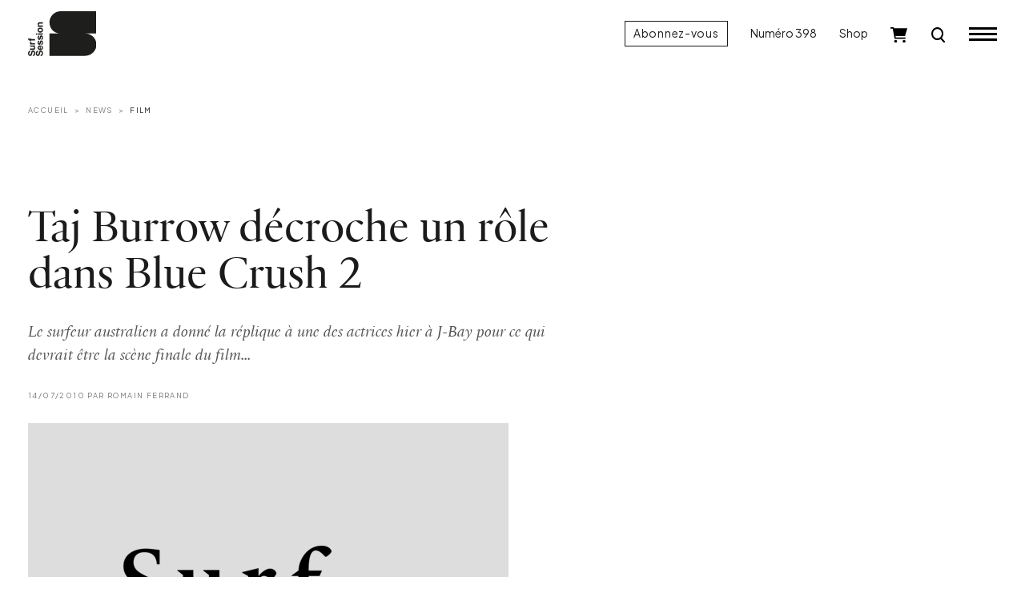

--- FILE ---
content_type: text/html; charset=UTF-8
request_url: https://www.surfsession.com/actu/film/taj-burrow-decroche-role-blue-crush-2-539464183/
body_size: 15009
content:
<!doctype html>
<html lang="fr-FR">
	<head>
		<meta charset="UTF-8">
		<meta name="viewport" content="width=device-width, initial-scale=1">

		<meta name='robots' content='index, follow, max-image-preview:large, max-snippet:-1, max-video-preview:-1' />

	<!-- This site is optimized with the Yoast SEO plugin v26.8 - https://yoast.com/product/yoast-seo-wordpress/ -->
	<title>Taj Burrow décroche un rôle dans Blue Crush 2 - Surf Session</title>
	<meta name="description" content="Le surfeur australien a donné la réplique à une des actrices hier à J-Bay pour ce qui devrait être la scène finale du film..." />
	<link rel="canonical" href="https://www.surfsession.com/actu/film/taj-burrow-decroche-role-blue-crush-2-539464183/" />
	<meta property="og:locale" content="fr_FR" />
	<meta property="og:type" content="article" />
	<meta property="og:title" content="Taj Burrow décroche un rôle dans Blue Crush 2 - Surf Session" />
	<meta property="og:description" content="Le surfeur australien a donné la réplique à une des actrices hier à J-Bay pour ce qui devrait être la scène finale du film..." />
	<meta property="og:url" content="https://www.surfsession.com/actu/film/taj-burrow-decroche-role-blue-crush-2-539464183/" />
	<meta property="og:site_name" content="Surf Session" />
	<meta property="article:publisher" content="https://www.facebook.com/surfsessionmag" />
	<meta property="article:published_time" content="2010-07-14T08:53:26+00:00" />
	<meta property="og:image" content="https://www.surfsession.com/wp-content/uploads/2022/09/defaut.png" />
	<meta property="og:image:width" content="600" />
	<meta property="og:image:height" content="390" />
	<meta property="og:image:type" content="image/png" />
	<meta name="author" content="Romain Ferrand" />
	<meta name="twitter:card" content="summary_large_image" />
	<meta name="twitter:creator" content="@surfsessionmag" />
	<meta name="twitter:site" content="@surfsessionmag" />
	<meta name="twitter:label1" content="Écrit par" />
	<meta name="twitter:data1" content="Romain Ferrand" />
	<meta name="twitter:label2" content="Durée de lecture estimée" />
	<meta name="twitter:data2" content="1 minute" />
	<script type="application/ld+json" class="yoast-schema-graph">{"@context":"https://schema.org","@graph":[{"@type":"Article","@id":"https://www.surfsession.com/actu/film/taj-burrow-decroche-role-blue-crush-2-539464183/#article","isPartOf":{"@id":"https://www.surfsession.com/actu/film/taj-burrow-decroche-role-blue-crush-2-539464183/"},"author":{"name":"Romain Ferrand","@id":"https://www.surfsession.com/#/schema/person/82d7bd6b4e30c72b9d2696ef4c2dcda7"},"headline":"Taj Burrow décroche un rôle dans Blue Crush 2","datePublished":"2010-07-14T08:53:26+00:00","mainEntityOfPage":{"@id":"https://www.surfsession.com/actu/film/taj-burrow-decroche-role-blue-crush-2-539464183/"},"wordCount":171,"commentCount":0,"publisher":{"@id":"https://www.surfsession.com/#organization"},"image":{"@id":"https://www.surfsession.com/actu/film/taj-burrow-decroche-role-blue-crush-2-539464183/#primaryimage"},"thumbnailUrl":"https://www.surfsession.com/wp-content/uploads/2022/09/defaut.png","keywords":["Billabong Pro","Blue Crush","Blue Crush 2","cinéma","film","Jeffreys bay","Taj Burrow","v1"],"articleSection":["Film","News"],"inLanguage":"fr-FR","potentialAction":[{"@type":"CommentAction","name":"Comment","target":["https://www.surfsession.com/actu/film/taj-burrow-decroche-role-blue-crush-2-539464183/#respond"]}]},{"@type":"WebPage","@id":"https://www.surfsession.com/actu/film/taj-burrow-decroche-role-blue-crush-2-539464183/","url":"https://www.surfsession.com/actu/film/taj-burrow-decroche-role-blue-crush-2-539464183/","name":"Taj Burrow décroche un rôle dans Blue Crush 2 - Surf Session","isPartOf":{"@id":"https://www.surfsession.com/#website"},"primaryImageOfPage":{"@id":"https://www.surfsession.com/actu/film/taj-burrow-decroche-role-blue-crush-2-539464183/#primaryimage"},"image":{"@id":"https://www.surfsession.com/actu/film/taj-burrow-decroche-role-blue-crush-2-539464183/#primaryimage"},"thumbnailUrl":"https://www.surfsession.com/wp-content/uploads/2022/09/defaut.png","datePublished":"2010-07-14T08:53:26+00:00","description":"Le surfeur australien a donné la réplique à une des actrices hier à J-Bay pour ce qui devrait être la scène finale du film...","breadcrumb":{"@id":"https://www.surfsession.com/actu/film/taj-burrow-decroche-role-blue-crush-2-539464183/#breadcrumb"},"inLanguage":"fr-FR","potentialAction":[{"@type":"ReadAction","target":["https://www.surfsession.com/actu/film/taj-burrow-decroche-role-blue-crush-2-539464183/"]}]},{"@type":"ImageObject","inLanguage":"fr-FR","@id":"https://www.surfsession.com/actu/film/taj-burrow-decroche-role-blue-crush-2-539464183/#primaryimage","url":"https://www.surfsession.com/wp-content/uploads/2022/09/defaut.png","contentUrl":"https://www.surfsession.com/wp-content/uploads/2022/09/defaut.png","width":600,"height":390},{"@type":"BreadcrumbList","@id":"https://www.surfsession.com/actu/film/taj-burrow-decroche-role-blue-crush-2-539464183/#breadcrumb","itemListElement":[{"@type":"ListItem","position":1,"name":"Accueil","item":"https://www.surfsession.com/"},{"@type":"ListItem","position":2,"name":"Taj Burrow décroche un rôle dans Blue Crush 2"}]},{"@type":"WebSite","@id":"https://www.surfsession.com/#website","url":"https://www.surfsession.com/","name":"Surf Session","description":"Actu surf, vidéo, météo surf","publisher":{"@id":"https://www.surfsession.com/#organization"},"alternateName":"Surf Session","potentialAction":[{"@type":"SearchAction","target":{"@type":"EntryPoint","urlTemplate":"https://www.surfsession.com/?s={search_term_string}"},"query-input":{"@type":"PropertyValueSpecification","valueRequired":true,"valueName":"search_term_string"}}],"inLanguage":"fr-FR"},{"@type":"Organization","@id":"https://www.surfsession.com/#organization","name":"Surf Session Magazine","alternateName":"Surf Session","url":"https://www.surfsession.com/","logo":{"@type":"ImageObject","inLanguage":"fr-FR","@id":"https://www.surfsession.com/#/schema/logo/image/","url":"https://www.surfsession.com/wp-content/uploads/2023/04/logo-surf-session-email.jpg","contentUrl":"https://www.surfsession.com/wp-content/uploads/2023/04/logo-surf-session-email.jpg","width":1539,"height":354,"caption":"Surf Session Magazine"},"image":{"@id":"https://www.surfsession.com/#/schema/logo/image/"},"sameAs":["https://www.facebook.com/surfsessionmag","https://x.com/surfsessionmag","https://www.instagram.com/surfsessionmag/"]},{"@type":"Person","@id":"https://www.surfsession.com/#/schema/person/82d7bd6b4e30c72b9d2696ef4c2dcda7","name":"Romain Ferrand","image":{"@type":"ImageObject","inLanguage":"fr-FR","@id":"https://www.surfsession.com/#/schema/person/image/","url":"https://secure.gravatar.com/avatar/57c23b8ce9148f8e3d96eeb7b021342d10e3f1eb5d07d217c9687c53c2096e1d?s=96&d=mm&r=g","contentUrl":"https://secure.gravatar.com/avatar/57c23b8ce9148f8e3d96eeb7b021342d10e3f1eb5d07d217c9687c53c2096e1d?s=96&d=mm&r=g","caption":"Romain Ferrand"}}]}</script>
	<!-- / Yoast SEO plugin. -->


<link rel='dns-prefetch' href='//www.surfsession.com' />
<link rel='dns-prefetch' href='//regie.surfsession.com' />
<link rel="alternate" type="application/rss+xml" title="Surf Session &raquo; Flux" href="https://www.surfsession.com/feed/" />
<link rel="alternate" type="application/rss+xml" title="Surf Session &raquo; Flux des commentaires" href="https://www.surfsession.com/comments/feed/" />
<link rel="alternate" type="application/rss+xml" title="Surf Session &raquo; Taj Burrow décroche un rôle dans Blue Crush 2 Flux des commentaires" href="https://www.surfsession.com/actu/film/taj-burrow-decroche-role-blue-crush-2-539464183/feed/" />
<link rel="alternate" title="oEmbed (JSON)" type="application/json+oembed" href="https://www.surfsession.com/wp-json/oembed/1.0/embed?url=https%3A%2F%2Fwww.surfsession.com%2Factu%2Ffilm%2Ftaj-burrow-decroche-role-blue-crush-2-539464183%2F" />
<link rel="alternate" title="oEmbed (XML)" type="text/xml+oembed" href="https://www.surfsession.com/wp-json/oembed/1.0/embed?url=https%3A%2F%2Fwww.surfsession.com%2Factu%2Ffilm%2Ftaj-burrow-decroche-role-blue-crush-2-539464183%2F&#038;format=xml" />
<style id='wp-img-auto-sizes-contain-inline-css'>
img:is([sizes=auto i],[sizes^="auto," i]){contain-intrinsic-size:3000px 1500px}
/*# sourceURL=wp-img-auto-sizes-contain-inline-css */
</style>
<link rel='stylesheet' id='post-views-counter-frontend-css' href='https://www.surfsession.com/wp-content/plugins/post-views-counter/css/frontend.css?ver=1.7.3' media='all' />
<style id='wp-block-library-inline-css'>
:root{--wp-block-synced-color:#7a00df;--wp-block-synced-color--rgb:122,0,223;--wp-bound-block-color:var(--wp-block-synced-color);--wp-editor-canvas-background:#ddd;--wp-admin-theme-color:#007cba;--wp-admin-theme-color--rgb:0,124,186;--wp-admin-theme-color-darker-10:#006ba1;--wp-admin-theme-color-darker-10--rgb:0,107,160.5;--wp-admin-theme-color-darker-20:#005a87;--wp-admin-theme-color-darker-20--rgb:0,90,135;--wp-admin-border-width-focus:2px}@media (min-resolution:192dpi){:root{--wp-admin-border-width-focus:1.5px}}.wp-element-button{cursor:pointer}:root .has-very-light-gray-background-color{background-color:#eee}:root .has-very-dark-gray-background-color{background-color:#313131}:root .has-very-light-gray-color{color:#eee}:root .has-very-dark-gray-color{color:#313131}:root .has-vivid-green-cyan-to-vivid-cyan-blue-gradient-background{background:linear-gradient(135deg,#00d084,#0693e3)}:root .has-purple-crush-gradient-background{background:linear-gradient(135deg,#34e2e4,#4721fb 50%,#ab1dfe)}:root .has-hazy-dawn-gradient-background{background:linear-gradient(135deg,#faaca8,#dad0ec)}:root .has-subdued-olive-gradient-background{background:linear-gradient(135deg,#fafae1,#67a671)}:root .has-atomic-cream-gradient-background{background:linear-gradient(135deg,#fdd79a,#004a59)}:root .has-nightshade-gradient-background{background:linear-gradient(135deg,#330968,#31cdcf)}:root .has-midnight-gradient-background{background:linear-gradient(135deg,#020381,#2874fc)}:root{--wp--preset--font-size--normal:16px;--wp--preset--font-size--huge:42px}.has-regular-font-size{font-size:1em}.has-larger-font-size{font-size:2.625em}.has-normal-font-size{font-size:var(--wp--preset--font-size--normal)}.has-huge-font-size{font-size:var(--wp--preset--font-size--huge)}.has-text-align-center{text-align:center}.has-text-align-left{text-align:left}.has-text-align-right{text-align:right}.has-fit-text{white-space:nowrap!important}#end-resizable-editor-section{display:none}.aligncenter{clear:both}.items-justified-left{justify-content:flex-start}.items-justified-center{justify-content:center}.items-justified-right{justify-content:flex-end}.items-justified-space-between{justify-content:space-between}.screen-reader-text{border:0;clip-path:inset(50%);height:1px;margin:-1px;overflow:hidden;padding:0;position:absolute;width:1px;word-wrap:normal!important}.screen-reader-text:focus{background-color:#ddd;clip-path:none;color:#444;display:block;font-size:1em;height:auto;left:5px;line-height:normal;padding:15px 23px 14px;text-decoration:none;top:5px;width:auto;z-index:100000}html :where(.has-border-color){border-style:solid}html :where([style*=border-top-color]){border-top-style:solid}html :where([style*=border-right-color]){border-right-style:solid}html :where([style*=border-bottom-color]){border-bottom-style:solid}html :where([style*=border-left-color]){border-left-style:solid}html :where([style*=border-width]){border-style:solid}html :where([style*=border-top-width]){border-top-style:solid}html :where([style*=border-right-width]){border-right-style:solid}html :where([style*=border-bottom-width]){border-bottom-style:solid}html :where([style*=border-left-width]){border-left-style:solid}html :where(img[class*=wp-image-]){height:auto;max-width:100%}:where(figure){margin:0 0 1em}html :where(.is-position-sticky){--wp-admin--admin-bar--position-offset:var(--wp-admin--admin-bar--height,0px)}@media screen and (max-width:600px){html :where(.is-position-sticky){--wp-admin--admin-bar--position-offset:0px}}

/*# sourceURL=wp-block-library-inline-css */
</style><link rel='stylesheet' id='wc-blocks-style-css' href='https://www.surfsession.com/wp-content/plugins/woocommerce/assets/client/blocks/wc-blocks.css?ver=wc-10.4.3' media='all' />
<style id='global-styles-inline-css'>
:root{--wp--preset--aspect-ratio--square: 1;--wp--preset--aspect-ratio--4-3: 4/3;--wp--preset--aspect-ratio--3-4: 3/4;--wp--preset--aspect-ratio--3-2: 3/2;--wp--preset--aspect-ratio--2-3: 2/3;--wp--preset--aspect-ratio--16-9: 16/9;--wp--preset--aspect-ratio--9-16: 9/16;--wp--preset--color--black: #000000;--wp--preset--color--cyan-bluish-gray: #abb8c3;--wp--preset--color--white: #ffffff;--wp--preset--color--pale-pink: #f78da7;--wp--preset--color--vivid-red: #cf2e2e;--wp--preset--color--luminous-vivid-orange: #ff6900;--wp--preset--color--luminous-vivid-amber: #fcb900;--wp--preset--color--light-green-cyan: #7bdcb5;--wp--preset--color--vivid-green-cyan: #00d084;--wp--preset--color--pale-cyan-blue: #8ed1fc;--wp--preset--color--vivid-cyan-blue: #0693e3;--wp--preset--color--vivid-purple: #9b51e0;--wp--preset--gradient--vivid-cyan-blue-to-vivid-purple: linear-gradient(135deg,rgb(6,147,227) 0%,rgb(155,81,224) 100%);--wp--preset--gradient--light-green-cyan-to-vivid-green-cyan: linear-gradient(135deg,rgb(122,220,180) 0%,rgb(0,208,130) 100%);--wp--preset--gradient--luminous-vivid-amber-to-luminous-vivid-orange: linear-gradient(135deg,rgb(252,185,0) 0%,rgb(255,105,0) 100%);--wp--preset--gradient--luminous-vivid-orange-to-vivid-red: linear-gradient(135deg,rgb(255,105,0) 0%,rgb(207,46,46) 100%);--wp--preset--gradient--very-light-gray-to-cyan-bluish-gray: linear-gradient(135deg,rgb(238,238,238) 0%,rgb(169,184,195) 100%);--wp--preset--gradient--cool-to-warm-spectrum: linear-gradient(135deg,rgb(74,234,220) 0%,rgb(151,120,209) 20%,rgb(207,42,186) 40%,rgb(238,44,130) 60%,rgb(251,105,98) 80%,rgb(254,248,76) 100%);--wp--preset--gradient--blush-light-purple: linear-gradient(135deg,rgb(255,206,236) 0%,rgb(152,150,240) 100%);--wp--preset--gradient--blush-bordeaux: linear-gradient(135deg,rgb(254,205,165) 0%,rgb(254,45,45) 50%,rgb(107,0,62) 100%);--wp--preset--gradient--luminous-dusk: linear-gradient(135deg,rgb(255,203,112) 0%,rgb(199,81,192) 50%,rgb(65,88,208) 100%);--wp--preset--gradient--pale-ocean: linear-gradient(135deg,rgb(255,245,203) 0%,rgb(182,227,212) 50%,rgb(51,167,181) 100%);--wp--preset--gradient--electric-grass: linear-gradient(135deg,rgb(202,248,128) 0%,rgb(113,206,126) 100%);--wp--preset--gradient--midnight: linear-gradient(135deg,rgb(2,3,129) 0%,rgb(40,116,252) 100%);--wp--preset--font-size--small: 14px;--wp--preset--font-size--medium: 1rem;--wp--preset--font-size--large: 1.25rem;--wp--preset--font-size--x-large: 1.5rem;--wp--preset--font-family--ssm: "SSM", serif;--wp--preset--spacing--20: 0.44rem;--wp--preset--spacing--30: 0.67rem;--wp--preset--spacing--40: 1rem;--wp--preset--spacing--50: 1.5rem;--wp--preset--spacing--60: 2.25rem;--wp--preset--spacing--70: 3.38rem;--wp--preset--spacing--80: 5.06rem;--wp--preset--shadow--natural: 6px 6px 9px rgba(0, 0, 0, 0.2);--wp--preset--shadow--deep: 12px 12px 50px rgba(0, 0, 0, 0.4);--wp--preset--shadow--sharp: 6px 6px 0px rgba(0, 0, 0, 0.2);--wp--preset--shadow--outlined: 6px 6px 0px -3px rgb(255, 255, 255), 6px 6px rgb(0, 0, 0);--wp--preset--shadow--crisp: 6px 6px 0px rgb(0, 0, 0);}:root { --wp--style--global--content-size: 95%;--wp--style--global--wide-size: 100%; }:where(body) { margin: 0; }.wp-site-blocks > .alignleft { float: left; margin-right: 2em; }.wp-site-blocks > .alignright { float: right; margin-left: 2em; }.wp-site-blocks > .aligncenter { justify-content: center; margin-left: auto; margin-right: auto; }:where(.wp-site-blocks) > * { margin-block-start: 24px; margin-block-end: 0; }:where(.wp-site-blocks) > :first-child { margin-block-start: 0; }:where(.wp-site-blocks) > :last-child { margin-block-end: 0; }:root { --wp--style--block-gap: 24px; }:root :where(.is-layout-flow) > :first-child{margin-block-start: 0;}:root :where(.is-layout-flow) > :last-child{margin-block-end: 0;}:root :where(.is-layout-flow) > *{margin-block-start: 24px;margin-block-end: 0;}:root :where(.is-layout-constrained) > :first-child{margin-block-start: 0;}:root :where(.is-layout-constrained) > :last-child{margin-block-end: 0;}:root :where(.is-layout-constrained) > *{margin-block-start: 24px;margin-block-end: 0;}:root :where(.is-layout-flex){gap: 24px;}:root :where(.is-layout-grid){gap: 24px;}.is-layout-flow > .alignleft{float: left;margin-inline-start: 0;margin-inline-end: 2em;}.is-layout-flow > .alignright{float: right;margin-inline-start: 2em;margin-inline-end: 0;}.is-layout-flow > .aligncenter{margin-left: auto !important;margin-right: auto !important;}.is-layout-constrained > .alignleft{float: left;margin-inline-start: 0;margin-inline-end: 2em;}.is-layout-constrained > .alignright{float: right;margin-inline-start: 2em;margin-inline-end: 0;}.is-layout-constrained > .aligncenter{margin-left: auto !important;margin-right: auto !important;}.is-layout-constrained > :where(:not(.alignleft):not(.alignright):not(.alignfull)){max-width: var(--wp--style--global--content-size);margin-left: auto !important;margin-right: auto !important;}.is-layout-constrained > .alignwide{max-width: var(--wp--style--global--wide-size);}body .is-layout-flex{display: flex;}.is-layout-flex{flex-wrap: wrap;align-items: center;}.is-layout-flex > :is(*, div){margin: 0;}body .is-layout-grid{display: grid;}.is-layout-grid > :is(*, div){margin: 0;}body{font-family: var(--wp--preset--font-family--ssm);font-size: var(--wp--preset--font-size--medium);line-height: 1.5;padding-top: 0px;padding-right: 0px;padding-bottom: 0px;padding-left: 0px;}a:where(:not(.wp-element-button)){text-decoration: none;}:root :where(.wp-element-button, .wp-block-button__link){background-color: #32373c;border-width: 0;color: #fff;font-family: inherit;font-size: inherit;font-style: inherit;font-weight: inherit;letter-spacing: inherit;line-height: inherit;padding-top: calc(0.667em + 2px);padding-right: calc(1.333em + 2px);padding-bottom: calc(0.667em + 2px);padding-left: calc(1.333em + 2px);text-decoration: none;text-transform: inherit;}.has-black-color{color: var(--wp--preset--color--black) !important;}.has-cyan-bluish-gray-color{color: var(--wp--preset--color--cyan-bluish-gray) !important;}.has-white-color{color: var(--wp--preset--color--white) !important;}.has-pale-pink-color{color: var(--wp--preset--color--pale-pink) !important;}.has-vivid-red-color{color: var(--wp--preset--color--vivid-red) !important;}.has-luminous-vivid-orange-color{color: var(--wp--preset--color--luminous-vivid-orange) !important;}.has-luminous-vivid-amber-color{color: var(--wp--preset--color--luminous-vivid-amber) !important;}.has-light-green-cyan-color{color: var(--wp--preset--color--light-green-cyan) !important;}.has-vivid-green-cyan-color{color: var(--wp--preset--color--vivid-green-cyan) !important;}.has-pale-cyan-blue-color{color: var(--wp--preset--color--pale-cyan-blue) !important;}.has-vivid-cyan-blue-color{color: var(--wp--preset--color--vivid-cyan-blue) !important;}.has-vivid-purple-color{color: var(--wp--preset--color--vivid-purple) !important;}.has-black-background-color{background-color: var(--wp--preset--color--black) !important;}.has-cyan-bluish-gray-background-color{background-color: var(--wp--preset--color--cyan-bluish-gray) !important;}.has-white-background-color{background-color: var(--wp--preset--color--white) !important;}.has-pale-pink-background-color{background-color: var(--wp--preset--color--pale-pink) !important;}.has-vivid-red-background-color{background-color: var(--wp--preset--color--vivid-red) !important;}.has-luminous-vivid-orange-background-color{background-color: var(--wp--preset--color--luminous-vivid-orange) !important;}.has-luminous-vivid-amber-background-color{background-color: var(--wp--preset--color--luminous-vivid-amber) !important;}.has-light-green-cyan-background-color{background-color: var(--wp--preset--color--light-green-cyan) !important;}.has-vivid-green-cyan-background-color{background-color: var(--wp--preset--color--vivid-green-cyan) !important;}.has-pale-cyan-blue-background-color{background-color: var(--wp--preset--color--pale-cyan-blue) !important;}.has-vivid-cyan-blue-background-color{background-color: var(--wp--preset--color--vivid-cyan-blue) !important;}.has-vivid-purple-background-color{background-color: var(--wp--preset--color--vivid-purple) !important;}.has-black-border-color{border-color: var(--wp--preset--color--black) !important;}.has-cyan-bluish-gray-border-color{border-color: var(--wp--preset--color--cyan-bluish-gray) !important;}.has-white-border-color{border-color: var(--wp--preset--color--white) !important;}.has-pale-pink-border-color{border-color: var(--wp--preset--color--pale-pink) !important;}.has-vivid-red-border-color{border-color: var(--wp--preset--color--vivid-red) !important;}.has-luminous-vivid-orange-border-color{border-color: var(--wp--preset--color--luminous-vivid-orange) !important;}.has-luminous-vivid-amber-border-color{border-color: var(--wp--preset--color--luminous-vivid-amber) !important;}.has-light-green-cyan-border-color{border-color: var(--wp--preset--color--light-green-cyan) !important;}.has-vivid-green-cyan-border-color{border-color: var(--wp--preset--color--vivid-green-cyan) !important;}.has-pale-cyan-blue-border-color{border-color: var(--wp--preset--color--pale-cyan-blue) !important;}.has-vivid-cyan-blue-border-color{border-color: var(--wp--preset--color--vivid-cyan-blue) !important;}.has-vivid-purple-border-color{border-color: var(--wp--preset--color--vivid-purple) !important;}.has-vivid-cyan-blue-to-vivid-purple-gradient-background{background: var(--wp--preset--gradient--vivid-cyan-blue-to-vivid-purple) !important;}.has-light-green-cyan-to-vivid-green-cyan-gradient-background{background: var(--wp--preset--gradient--light-green-cyan-to-vivid-green-cyan) !important;}.has-luminous-vivid-amber-to-luminous-vivid-orange-gradient-background{background: var(--wp--preset--gradient--luminous-vivid-amber-to-luminous-vivid-orange) !important;}.has-luminous-vivid-orange-to-vivid-red-gradient-background{background: var(--wp--preset--gradient--luminous-vivid-orange-to-vivid-red) !important;}.has-very-light-gray-to-cyan-bluish-gray-gradient-background{background: var(--wp--preset--gradient--very-light-gray-to-cyan-bluish-gray) !important;}.has-cool-to-warm-spectrum-gradient-background{background: var(--wp--preset--gradient--cool-to-warm-spectrum) !important;}.has-blush-light-purple-gradient-background{background: var(--wp--preset--gradient--blush-light-purple) !important;}.has-blush-bordeaux-gradient-background{background: var(--wp--preset--gradient--blush-bordeaux) !important;}.has-luminous-dusk-gradient-background{background: var(--wp--preset--gradient--luminous-dusk) !important;}.has-pale-ocean-gradient-background{background: var(--wp--preset--gradient--pale-ocean) !important;}.has-electric-grass-gradient-background{background: var(--wp--preset--gradient--electric-grass) !important;}.has-midnight-gradient-background{background: var(--wp--preset--gradient--midnight) !important;}.has-small-font-size{font-size: var(--wp--preset--font-size--small) !important;}.has-medium-font-size{font-size: var(--wp--preset--font-size--medium) !important;}.has-large-font-size{font-size: var(--wp--preset--font-size--large) !important;}.has-x-large-font-size{font-size: var(--wp--preset--font-size--x-large) !important;}.has-ssm-font-family{font-family: var(--wp--preset--font-family--ssm) !important;}
/*# sourceURL=global-styles-inline-css */
</style>

<link rel='stylesheet' id='surfsession-css' href='https://www.surfsession.com/wp-content/themes/surfsession/style.css?ver=1766416840' media='all' />
<link rel='stylesheet' id='sib-front-css-css' href='https://www.surfsession.com/wp-content/plugins/mailin/css/mailin-front.css?ver=6.9' media='all' />
<script id="post-views-counter-frontend-js-before">
var pvcArgsFrontend = {"mode":"js","postID":33982,"requestURL":"https:\/\/www.surfsession.com\/wp-admin\/admin-ajax.php","nonce":"1836e5161b","dataStorage":"cookies","multisite":false,"path":"\/","domain":""};

//# sourceURL=post-views-counter-frontend-js-before
</script>
<script src="https://www.surfsession.com/wp-content/plugins/post-views-counter/js/frontend.js?ver=1.7.3" id="post-views-counter-frontend-js"></script>
<script src="https://www.surfsession.com/wp-content/themes/surfsession/js/jquery.min.js?ver=3.6.4" id="jquery-js"></script>
<script id="sib-front-js-js-extra">
var sibErrMsg = {"invalidMail":"Veuillez entrer une adresse e-mail valide.","requiredField":"Veuillez compl\u00e9ter les champs obligatoires.","invalidDateFormat":"Veuillez entrer une date valide.","invalidSMSFormat":"Veuillez entrer une num\u00e9ro de t\u00e9l\u00e9phone valide."};
var ajax_sib_front_object = {"ajax_url":"https://www.surfsession.com/wp-admin/admin-ajax.php","ajax_nonce":"e0b8d11ef7","flag_url":"https://www.surfsession.com/wp-content/plugins/mailin/img/flags/"};
//# sourceURL=sib-front-js-js-extra
</script>
<script src="https://www.surfsession.com/wp-content/plugins/mailin/js/mailin-front.js?ver=1768834224" id="sib-front-js-js"></script>
<link rel="https://api.w.org/" href="https://www.surfsession.com/wp-json/" /><link rel="alternate" title="JSON" type="application/json" href="https://www.surfsession.com/wp-json/wp/v2/posts/33982" /><link rel='shortlink' href='https://www.surfsession.com/?p=33982' />
	<noscript><style>.woocommerce-product-gallery{ opacity: 1 !important; }</style></noscript>
	<script type="text/javascript" src="https://cdn.brevo.com/js/sdk-loader.js" async></script>
<script type="text/javascript">
  window.Brevo = window.Brevo || [];
  window.Brevo.push(['init', {"client_key":"wpr6jxrks5oj6qft2u89dvdb","email_id":null,"push":{"customDomain":"https:\/\/www.surfsession.com\/wp-content\/plugins\/mailin\/"},"service_worker_url":"sw.js?key=${key}","frame_url":"brevo-frame.html"}]);
</script><style class='wp-fonts-local'>
@font-face{font-family:SSM;font-style:normal;font-weight:400;font-display:fallback;src:url('https://www.surfsession.com/wp-content/themes/surfsession/fonts/SurfSession-Regular.woff2') format('woff2'), url('https://www.surfsession.com/wp-content/themes/surfsession/fonts/SurfSession-Regular.woff') format('woff');}
@font-face{font-family:SSM;font-style:italic;font-weight:400;font-display:fallback;src:url('https://www.surfsession.com/wp-content/themes/surfsession/fonts/SurfSession-Italic.woff2') format('woff2'), url('https://www.surfsession.com/wp-content/themes/surfsession/fonts/SurfSession-Italic.woff') format('woff');}
@font-face{font-family:SSM;font-style:normal;font-weight:700;font-display:fallback;src:url('https://www.surfsession.com/wp-content/themes/surfsession/fonts/SurfSession-Bold.woff2') format('woff2'), url('https://www.surfsession.com/wp-content/themes/surfsession/fonts/SurfSession-Bold.woff') format('woff');}
@font-face{font-family:SSM;font-style:italic;font-weight:700;font-display:fallback;src:url('https://www.surfsession.com/wp-content/themes/surfsession/fonts/SurfSession-Bold-Italic.woff2') format('woff2'), url('https://www.surfsession.com/wp-content/themes/surfsession/fonts/SurfSession-Bold-Italic.woff') format('woff');}
</style>
<link rel="icon" href="https://www.surfsession.com/wp-content/uploads/2025/01/AVATAR-web-50x50.png" sizes="32x32" />
<link rel="icon" href="https://www.surfsession.com/wp-content/uploads/2025/01/AVATAR-web-200x200.png" sizes="192x192" />
<link rel="apple-touch-icon" href="https://www.surfsession.com/wp-content/uploads/2025/01/AVATAR-web-200x200.png" />
<meta name="msapplication-TileImage" content="https://www.surfsession.com/wp-content/uploads/2025/01/AVATAR-web-300x300.png" />

		<!-- RGPD -->
		<script type="text/javascript" src="https://cache.consentframework.com/js/pa/33583/c/oY6q4/stub" data-cfasync="false" referrerpolicy="unsafe-url"></script>
		<script type="text/javascript" src="https://choices.consentframework.com/js/pa/33583/c/oY6q4/cmp" data-cfasync="false" referrerpolicy="unsafe-url" async></script>

		<!-- Google tag (gtag.js) -->
		<script async src="https://www.googletagmanager.com/gtag/js?id=G-9CQNCXRG4W"></script>
		<script>
			window.dataLayer = window.dataLayer || [];
			function gtag(){dataLayer.push(arguments);}
			gtag('js', new Date());

			gtag('config', 'G-9CQNCXRG4W');
		</script>

		<!-- Adsense -->
		<!-- <script async src="https://pagead2.googlesyndication.com/pagead/js/adsbygoogle.js?client=ca-pub-4822170099286435" crossorigin="anonymous"></script> -->
		
				<!-- Generated by Revive Adserver v4.0.2 -->
		<script type='text/javascript' src='https://regie.surfsession.com/www/delivery/spcjs.php?id=260'></script>
						<!-- <script async src="https://stats.surfsession.com/script.js" data-website-id="aeca6f3c-5191-4fb1-84f6-4667eaf03e36"></script> -->

	</head>
	<body class="wp-singular post-template-default single single-post postid-33982 single-format-standard wp-theme-surfsession theme-surfsession woocommerce-no-js">
				<div class="ssm-header autohide fixed-top ">
			<div class="container-fluid">
				<div class="row align-items-center">
					<div class="col-8 col-lg-4 ssm-header-center d-flex justify-content-lg-start justify-content-start">
						<div class="logo">
							<a href="/">
								<img src="https://www.surfsession.com/wp-content/themes/surfsession/img/logo-surf-session.svg" alt="Logo Surf Session Magazine">
							</a>
						</div>
											</div>

					<div class="col-4 col-lg-8 ssm-header-right d-flex justify-content-end align-items-center">
						<a href="/produit/abonnement-surf-session/" class="btn btn-primary d-none d-lg-block">Abonnez-vous</a>
													<a href="https://www.surfsession.com/produit/surf-session-398-hiver-2026/" class="d-none d-lg-block">Numéro 398</a>
												<a href="https://www.surfsession.com/shop/" class="d-none d-lg-block">Shop</a>
						<div class="ssm-cart d-none d-lg-block">
							<a href="https://www.surfsession.com/panier/">
								<img src="https://www.surfsession.com/wp-content/themes/surfsession/img/cart.svg" alt="Panier">
								
															</a>
						</div>
						<div class="ssm-search d-block">
							<a href="#">
								<img src="https://www.surfsession.com/wp-content/themes/surfsession/img/search-k.svg" alt="Recherche">
							</a>
						</div>

						<input id="toggle" type="checkbox" class="d-none"></input>

						<label for="toggle" class="ssm-burger">
						  <div class="top-bun"></div>
						  <div class="meat"></div>
						  <div class="bottom-bun"></div>
						</label>

					</div>
				</div>
			</div>
		</div>
		<div class="ssm-search-form-wrapper d-none">
			
			
			<div class="container-fluid">
				<div class="row">
					<div class="col-12">
						<div class="ssm-search-form-close-wrapper d-flex justify-content-end">
							<a class="close" href="#">
								<img src="https://www.surfsession.com/wp-content/themes/surfsession/img/close.svg">
							</a>
						</div>
					</div>
				</div>
			</div>

			<div class="container-fluid">
				<div class="row justify-content-center">
					<div class="col-12 col-lg-8">

						<form action="/" method="GET" class="ssm-search-form d-flex align-items-center">
							<label for="ssm-search-input">Rechercher</label>
							<input type="search" name="s" class="flex-fill" placeholder="Rechercher un mot clé… (ex: Kelly Slater)">
							<input type="image" src="https://www.surfsession.com/wp-content/themes/surfsession/img/search-k.svg">
						</form>

					</div>
				</div>
			</div>
			
				

		</div>
		<div class="ssm-menu-global-wrapper justify-content-end align-items-stretch d-none">
			<div class="ssm-menu-overlay"></div>
			<div class="container-fluid">
				<div class="d-flex justify-content-end align-items-stretch h-100">
					<div class="ssm-menu-wrapper">
					
						<div class="row justify-content-end">
							<div class="col-12">
								<div class="ssm-burger-wrapper d-flex align-items-center justify-content-end">
									<label for="toggle" class="ssm-burger open align-self-center">
										<div class="top-bun"></div>
										<div class="meat"></div>
										<div class="bottom-bun"></div>
									</label>
								</div>
							</div>
						</div>

						<div class="row">
							<div class="col-12">
								<div class="ssm-menu-container">
									
									<ul id="ssm-menu-1" class="menu ssm-menu ssm-menu-1"><li id="menu-item-3253" class="menu-item menu-item-type-taxonomy menu-item-object-category current-post-ancestor current-menu-parent current-post-parent menu-item-3253"><a href="https://www.surfsession.com/categorie/actu/">News</a></li>
<li id="menu-item-8473" class="menu-item menu-item-type-taxonomy menu-item-object-category menu-item-8473"><a href="https://www.surfsession.com/categorie/culture-surf/">Culture Surf</a></li>
<li id="menu-item-70645" class="menu-item menu-item-type-taxonomy menu-item-object-category menu-item-has-children menu-item-70645"><a href="https://www.surfsession.com/categorie/guides-voyages-surf/">Guides</a>
<ul class="sub-menu">
	<li id="menu-item-70646" class="menu-item menu-item-type-post_type menu-item-object-post menu-item-70646"><a href="https://www.surfsession.com/guides-voyages-surf/surfer-au-soleil-en-hiver-7-destinations-incontournables-winter-sun/">Où surfer l&rsquo;hiver? 7 destinations soleil à découvrir</a></li>
</ul>
</li>
<li id="menu-item-65604" class="menu-item menu-item-type-post_type menu-item-object-page menu-item-65604"><a href="https://www.surfsession.com/trip/">Trip</a></li>
<li id="menu-item-3229" class="menu-item menu-item-type-custom menu-item-object-custom menu-item-has-children menu-item-3229"><a href="#">Test matos</a>
<ul class="sub-menu">
	<li id="menu-item-1284" class="menu-item menu-item-type-post_type_archive menu-item-object-combinaisons menu-item-1284"><a href="https://www.surfsession.com/test-combis-surf/">Combinaisons</a></li>
	<li id="menu-item-7463" class="menu-item menu-item-type-post_type_archive menu-item-object-surfboards menu-item-7463"><a href="https://www.surfsession.com/test-planches-de-surf/">Boards</a></li>
	<li id="menu-item-7816" class="menu-item menu-item-type-post_type_archive menu-item-object-foils menu-item-7816"><a href="https://www.surfsession.com/test-surf-wing-foils/">Foils</a></li>
	<li id="menu-item-4323" class="menu-item menu-item-type-post_type_archive menu-item-object-derives menu-item-4323"><a href="https://www.surfsession.com/test-derives-surf/">Dérives</a></li>
</ul>
</li>
<li id="menu-item-7464" class="menu-item menu-item-type-taxonomy menu-item-object-post_tag menu-item-7464"><a href="https://www.surfsession.com/tag/surf-training/">Surf training</a></li>
<li id="menu-item-2237" class="menu-item menu-item-type-custom menu-item-object-custom menu-item-2237"><a href="https://www.instagram.com/surfsessionmag/">Jeux concours</a></li>
<li id="menu-item-2238" class="menu-item menu-item-type-custom menu-item-object-custom menu-item-2238"><a target="_blank" href="https://www.surf-report.com/">Météo</a></li>
</ul>									<hr>
																		<ul id="ssm-menu-2" class="menu ssm-menu ssm-menu-2 ssm-menu-surfeuses">
										<li id="menu-item-3296" class="menu-item menu-item-type-post_type menu-item-object-page menu-item-3296"><a href="/surfeuses/"><img src="https://www.surfsession.com/wp-content/themes/surfsession/img/surfeuses-logo.svg"></a>
									</li>

									<hr>
									<ul id="ssm-menu-3" class="menu ssm-menu ssm-menu-3 ssm-menu-shop"><li id="menu-item-7514" class="menu-item menu-item-type-post_type menu-item-object-page menu-item-7514"><a href="https://www.surfsession.com/shop/">Shop</a></li>
<li id="menu-item-3351" class="menu-item menu-item-type-taxonomy menu-item-object-product_cat menu-item-3351"><a href="https://www.surfsession.com/categorie-produit/abonnements/">Abonnements</a></li>
</ul>									<hr>
									<ul id="ssm-menu-4" class="menu ssm-menu ssm-menu-small ssm-menu-4"><li id="menu-item-2224" class="menu-item menu-item-type-post_type menu-item-object-page menu-item-2224"><a href="https://www.surfsession.com/a-propos/">À propos</a></li>
<li id="menu-item-2222" class="menu-item menu-item-type-post_type menu-item-object-page menu-item-2222"><a href="https://www.surfsession.com/contact/">Contact</a></li>
</ul>									<hr>
									<ul id="ssm-menu-5" class="menu ssm-menu ssm-menu-small ssm-menu-5"><li id="menu-item-2225" class="menu-item menu-item-type-custom menu-item-object-custom menu-item-2225"><a href="https://www.instagram.com/surfsessionmag/">Instagram</a></li>
<li id="menu-item-2226" class="menu-item menu-item-type-custom menu-item-object-custom menu-item-2226"><a href="https://www.facebook.com/surfsessionmag">Facebook</a></li>
<li id="menu-item-2227" class="menu-item menu-item-type-custom menu-item-object-custom menu-item-2227"><a href="https://twitter.com/surfsessionmag">Twitter</a></li>
</ul>								</div>

								<div class="ssm-menu-bottom-overlay"></div>
								
							</div>
						</div>


					</div>
				</div>
			</div>
		</div><div class="ssm-main ssm-single">
	
					
				<div class="container-fluid">
			<div class="row justify-content-start gx-xxl-5 gx-xxxl-6">
				<div class="col-12 col-lg-7">
					<nav aria-label="breadcrumb">
						<ol class="breadcrumb">
															<li class="breadcrumb-item"><a href="https://www.surfsession.com">Accueil</a></li>
															<li class="breadcrumb-item"><a href="https://www.surfsession.com/categorie/actu/">News</a></li>
															<li class="breadcrumb-item"><a href="https://www.surfsession.com/categorie/actu/film/">Film</a></li>
													</ol>
					</nav>
				</div>
			</div>
		</div>
		
	
					<div class="container-fluid">
				<div class="row justify-content-between gx-xxl-5 gx-xxxl-6">
					<div class="col-12 mb-60">
					<!-- ADSLOT REVIVE BANNER_1_RG -->
<div class="ssm-ad-horizontal-infeed ssm-ad d-none d-md-block ">
    <div class="d-flex justify-content-center">
      <div>
        <!--/*
          *
          * AdServer Régie 24H00 Asynchronous JS Tag
          * - Generated with Revive Adserver v4.0.2
          *
          */-->

          <ins data-revive-zoneid="1781" data-revive-id="c0b9084b62e8c8fea6400256aa67864e"></ins>
      </div>
    </div>
</div>
<!-- ADSLOT REVIVE MOBILE_BANNER_1_RG -->
<div class="ssm-ad-mobile-horizontal ssm-ad ssm-ad-mobile d-flex justify-content-center d-md-none">
  <div class="">
    <!--/*
      *
      * AdServer Régie 24H00 Asynchronous JS Tag
      * - Generated with Revive Adserver v4.0.2
      *
      */-->

    <ins data-revive-zoneid="1799" data-revive-id="c0b9084b62e8c8fea6400256aa67864e"></ins>
  </div>
</div>
					</div>

					<div class="col-12 col-lg-7">
						<h1 class="title">Taj Burrow décroche un rôle dans Blue Crush 2</h1>
						<p class="excerpt">Le surfeur australien a donné la réplique à une des actrices hier à J-Bay pour ce qui devrait être la scène finale du film...</p>
						<p class="date">14/07/2010 par Romain Ferrand</p>
					</div>

					<div class="col-12 col-lg-7">
												
						<div class="content">

							
								<figure class="featured-image">
									<img src="https://www.surfsession.com/wp-content/uploads/2022/09/defaut.png" class="img-fluid">
								</figure>

														
							<p>Taj &agrave; Hollywood ? Pas encore. Mais on vient d&rsquo;apprendre que l&rsquo;Australien a obtenu un petit r&ocirc;le dans le film « <b>Blue Crush 2</b>« , en tournage actuellement.</p>
<p>Arriv&eacute; &agrave; Jeffrey&rsquo;s Bay 3 jours avant le lancement de la comp&eacute;tition <b>Billabong Pro</b>, il s&rsquo;est fait approch&eacute; par l&rsquo;&eacute;quipe du film &#8211; en tournage dans les environs &#8211; qui lui a propos&eacute; <b>un petit r&ocirc;le pour la sc&egrave;ne finale</b>.</p>
<p>D&rsquo;apr&egrave;s le sc&eacute;nario, une surfeuse pro s&rsquo;appr&ecirc;te &agrave; se jeter &agrave; l&rsquo;eau dans <b>un J-Bay massif</b> pour la premi&egrave;re fois. Taj Burrow, qui passe par l&agrave;, lui donne quelques mots d&rsquo;encouragement avant qu&rsquo;elle ne se jette &agrave; l&rsquo;eau. Une performance d&rsquo;acteur qui &#8211; si elle ne lui vaudra pas un award &#8211; a quand-m&ecirc;me permis &agrave; Taj de toucher <b>un petit cachet de 1000 $</b>&#8230;</p>
							
																						<hr class="my-5">
								
								<p class="tags">
									Tags:
																			<a href="https://www.surfsession.com/tag/billabong-pro/" rel="tag">Billabong Pro</a>
																			<a href="https://www.surfsession.com/tag/blue-crush/" rel="tag">Blue Crush</a>
																			<a href="https://www.surfsession.com/tag/blue-crush-2/" rel="tag">Blue Crush 2</a>
																			<a href="https://www.surfsession.com/tag/cinema/" rel="tag">cinéma</a>
																			<a href="https://www.surfsession.com/tag/film/" rel="tag">film</a>
																			<a href="https://www.surfsession.com/tag/jeffreys-bay/" rel="tag">Jeffreys bay</a>
																			<a href="https://www.surfsession.com/tag/taj-burrow/" rel="tag">Taj Burrow</a>
																	</p>
													</div>

					</div>
					<div class="col-12 col-lg-5 col-xl-4">
						<!-- ADSLOT REVIVE PAVE_1_RG -->
<div class="ssm-ad-vertical ssm-ad d-none d-md-block sticky-lg-top">
  <div class="d-flex justify-content-center">

    <div>
      <!--/*
        *
        * AdServer Régie 24H00 Asynchronous JS Tag
        * - Generated with Revive Adserver v4.0.2
        *
        */-->

      <ins data-revive-zoneid="1779" data-revive-id="c0b9084b62e8c8fea6400256aa67864e"></ins>
    </div>
      </div>
</div>
<!-- ADSLOT REVIVE MOBILE_PAVE_1_RG -->
<div class="ssm-ad-mobile-300x600 ssm-ad ssm-ad-mobile d-flex justify-content-center d-md-none col-12 mb-lg-60">
  <div>
    <!--/*
      *
      * AdServer Régie 24H00 Asynchronous JS Tag
      * - Generated with Revive Adserver v4.0.2
      *
      */-->

    <ins data-revive-zoneid="1796" data-revive-id="c0b9084b62e8c8fea6400256aa67864e"></ins>
  </div>
</div>
					</div>
				</div>

				<div class="row justify-content-between gx-xxl-5 gx-xxxl-6">
				<div class="col-12">
						<hr class="my-5">
						<!-- ADSLOT REVIVE BANNER_2_RG -->
<div class="ssm-ad-horizontal-infeed ssm-ad d-none d-md-block ">
    <div class="d-flex justify-content-center">
      <div>
        <!--/*
          *
          * AdServer Régie 24H00 Asynchronous JS Tag
          * - Generated with Revive Adserver v4.0.2
          *
          */-->

          <ins data-revive-zoneid="1782" data-revive-id="c0b9084b62e8c8fea6400256aa67864e"></ins>
      </div>
    </div>
</div>
						<!-- ADSLOT REVIVE MOBILE_ADSCROLLER_VERTICAL_1_RG -->
<!-- <div class="d-block d-md-none py-3 adspacer" style="z-index: 100;"></div> -->
<div class="d-block d-md-none ssm-ad-mobile-adscroller-vertical ssm-ad ssm-ad-mobile overflow-hidden my-5" data-revive-zoneid="1806" data-revive-id="c0b9084b62e8c8fea6400256aa67864e">
  <div class="bg-wrap">
    <div class="bg"></div>
    
  </div>
  <a href="#" target="_blank"></a>
</div>

<!-- <div class="d-block d-md-none py-3 adspacer" style="z-index: 100;"></div> -->						<hr class="my-5">
					</div>
					<div class="col-12 ssm-related-posts">
						
						<h2>Vous aimerez aussi</h2>
						<div class="row">
																							<div class="col-12 col-lg-2 mb-3 mb-lg-5">
									<div class="ssm-article small ssm-post d-none d-md-block">
										<figure>
											<a href="https://www.surfsession.com/actu/dyrtyndependentity-un-film-de-surf-francais-independant-et-authentique/"><img src="https://www.surfsession.com/wp-content/uploads/2024/01/64D35C1E-64C2-4C76-8D4D-2B5B29F5E695-e1704792812304-1200x540.jpg"></a>
										</figure>
										<div class="d-flex justify-content-between align-items-start">
											<p class="categories">
													<a href="https://www.surfsession.com/categorie/actu/film/">Film</a>
											</p>
											<div class="pictos d-flex">
																																					<a href="https://www.surfsession.com/actu/dyrtyndependentity-un-film-de-surf-francais-independant-et-authentique/">
														<div class="picto-video d-flex align-items-center justify-content-center">
															<div class="triangle"></div>
														</div>
													</a>
																							</div>
										</div>
										<h3 class="title"><a href="https://www.surfsession.com/actu/dyrtyndependentity-un-film-de-surf-francais-independant-et-authentique/">« Dirtyndependentity » un film de surf français indépendant et authentique</a></h3>
										<p class="">"Ce projet n'a été soutenu que par nos potes, aucune marque n'aurait pu nous donner l'amour, l'énergie et la puissance comme nos amis l'ont fait."</p>
										<p class="date">09/01/2024</p>
									</div>

									<div class="ssm-article-condensed d-flex d-md-none align-items-stretch">
										<div class="img">
											<figure class="me-5">
												<a href="https://www.surfsession.com/actu/dyrtyndependentity-un-film-de-surf-francais-independant-et-authentique/"><img src="https://www.surfsession.com/wp-content/uploads/2024/01/64D35C1E-64C2-4C76-8D4D-2B5B29F5E695-e1704792812304-1200x540.jpg" class="img-fluid" srcset="https://www.surfsession.com/wp-content/uploads/2024/01/64D35C1E-64C2-4C76-8D4D-2B5B29F5E695-e1704792812304-300x135.jpg 300w, https://www.surfsession.com/wp-content/uploads/2024/01/64D35C1E-64C2-4C76-8D4D-2B5B29F5E695-e1704792812304-1024x461.jpg 1024w, https://www.surfsession.com/wp-content/uploads/2024/01/64D35C1E-64C2-4C76-8D4D-2B5B29F5E695-e1704792812304-768x345.jpg 768w, https://www.surfsession.com/wp-content/uploads/2024/01/64D35C1E-64C2-4C76-8D4D-2B5B29F5E695-e1704792812304-50x22.jpg 50w, https://www.surfsession.com/wp-content/uploads/2024/01/64D35C1E-64C2-4C76-8D4D-2B5B29F5E695-e1704792812304-600x270.jpg 600w, https://www.surfsession.com/wp-content/uploads/2024/01/64D35C1E-64C2-4C76-8D4D-2B5B29F5E695-e1704792812304-1200x540.jpg 1200w, https://www.surfsession.com/wp-content/uploads/2024/01/64D35C1E-64C2-4C76-8D4D-2B5B29F5E695-e1704792812304.jpg 1323w" sizes="(max-width: 300px) 100vw, 300px"></a>
											</figure>
										</div>
										<div class="d-flex flex-column justify-content-between content-wrapper">
											<div class="d-flex justify-content-between">
												<p class="categories">

													
																													<a href="https://www.surfsession.com/categorie/actu/film/">Film</a>

												</p>
												<p class="date">14/07/2010</p>
											</div>
											<div>
												<h3 class="title"><a href="https://www.surfsession.com/actu/dyrtyndependentity-un-film-de-surf-francais-independant-et-authentique/">« Dirtyndependentity » un film de surf français indépendant et authentique</a></h3>
											</div>
										</div>
									</div>
									
								</div>
																							<div class="col-12 col-lg-2 mb-3 mb-lg-5">
									<div class="ssm-article small ssm-post d-none d-md-block">
										<figure>
											<a href="https://www.surfsession.com/actu/aqua-obscura-ben-thouard-regard-filme-par-morgan-maassen/"><img src="https://www.surfsession.com/wp-content/uploads/2025/12/SURF-SESSION-MORGAN-MAASSEN-BEN-THOUARD-05-1200x675.jpg"></a>
										</figure>
										<div class="d-flex justify-content-between align-items-start">
											<p class="categories">
													<a href="https://www.surfsession.com/categorie/actu/film/">Film</a>
											</p>
											<div class="pictos d-flex">
																																					<a href="https://www.surfsession.com/actu/aqua-obscura-ben-thouard-regard-filme-par-morgan-maassen/">
														<div class="picto-video d-flex align-items-center justify-content-center">
															<div class="triangle"></div>
														</div>
													</a>
																							</div>
										</div>
										<h3 class="title"><a href="https://www.surfsession.com/actu/aqua-obscura-ben-thouard-regard-filme-par-morgan-maassen/">Aqua Obscura&nbsp;: Ben Thouard regard filmé par Morgan Maassen</a></h3>
										<p class="">À travers le regard de Morgan Maassen, ce film immersif révèle l’engagement physique, la sensibilité et la recherche esthétique de Ben Thouard qui repousse les limites de l’image sous-marine.</p>
										<p class="date">12/12/2025</p>
									</div>

									<div class="ssm-article-condensed d-flex d-md-none align-items-stretch">
										<div class="img">
											<figure class="me-5">
												<a href="https://www.surfsession.com/actu/aqua-obscura-ben-thouard-regard-filme-par-morgan-maassen/"><img src="https://www.surfsession.com/wp-content/uploads/2025/12/SURF-SESSION-MORGAN-MAASSEN-BEN-THOUARD-05-1200x675.jpg" class="img-fluid" srcset="https://www.surfsession.com/wp-content/uploads/2025/12/SURF-SESSION-MORGAN-MAASSEN-BEN-THOUARD-05-300x169.jpg 300w, https://www.surfsession.com/wp-content/uploads/2025/12/SURF-SESSION-MORGAN-MAASSEN-BEN-THOUARD-05-1024x576.jpg 1024w, https://www.surfsession.com/wp-content/uploads/2025/12/SURF-SESSION-MORGAN-MAASSEN-BEN-THOUARD-05-768x432.jpg 768w, https://www.surfsession.com/wp-content/uploads/2025/12/SURF-SESSION-MORGAN-MAASSEN-BEN-THOUARD-05-50x28.jpg 50w, https://www.surfsession.com/wp-content/uploads/2025/12/SURF-SESSION-MORGAN-MAASSEN-BEN-THOUARD-05-600x338.jpg 600w, https://www.surfsession.com/wp-content/uploads/2025/12/SURF-SESSION-MORGAN-MAASSEN-BEN-THOUARD-05-1200x675.jpg 1200w, https://www.surfsession.com/wp-content/uploads/2025/12/SURF-SESSION-MORGAN-MAASSEN-BEN-THOUARD-05.jpg 1280w" sizes="(max-width: 300px) 100vw, 300px"></a>
											</figure>
										</div>
										<div class="d-flex flex-column justify-content-between content-wrapper">
											<div class="d-flex justify-content-between">
												<p class="categories">

													
																													<a href="https://www.surfsession.com/categorie/actu/film/">Film</a>

												</p>
												<p class="date">14/07/2010</p>
											</div>
											<div>
												<h3 class="title"><a href="https://www.surfsession.com/actu/aqua-obscura-ben-thouard-regard-filme-par-morgan-maassen/">Aqua Obscura&nbsp;: Ben Thouard regard filmé par Morgan Maassen</a></h3>
											</div>
										</div>
									</div>
									
								</div>
																							<div class="col-12 col-lg-2 mb-3 mb-lg-5">
									<div class="ssm-article small ssm-post d-none d-md-block">
										<figure>
											<a href="https://www.surfsession.com/actu/film/la-nuit-glisse-presente-nouveau-film-reset-1103213581/"><img src="https://www.surfsession.com/wp-content/uploads/2023/04/2111056002-1200x675.png"></a>
										</figure>
										<div class="d-flex justify-content-between align-items-start">
											<p class="categories">
													<a href="https://www.surfsession.com/categorie/actu/film/">Film</a>
											</p>
											<div class="pictos d-flex">
																																			</div>
										</div>
										<h3 class="title"><a href="https://www.surfsession.com/actu/film/la-nuit-glisse-presente-nouveau-film-reset-1103213581/">La Nuit de la Glisse présente son nouveau film Reset</a></h3>
										<p class="">Après avoir fêté ses 40 ans en 2019, la Nuit de la Glisse est de retour cette année avec 15 dates.</p>
										<p class="date">05/11/2021</p>
									</div>

									<div class="ssm-article-condensed d-flex d-md-none align-items-stretch">
										<div class="img">
											<figure class="me-5">
												<a href="https://www.surfsession.com/actu/film/la-nuit-glisse-presente-nouveau-film-reset-1103213581/"><img src="https://www.surfsession.com/wp-content/uploads/2023/04/2111056002-1200x675.png" class="img-fluid" srcset="https://www.surfsession.com/wp-content/uploads/2023/04/2111056002-300x169.png 300w, https://www.surfsession.com/wp-content/uploads/2023/04/2111056002-1024x576.png 1024w, https://www.surfsession.com/wp-content/uploads/2023/04/2111056002-768x432.png 768w, https://www.surfsession.com/wp-content/uploads/2023/04/2111056002-1536x864.png 1536w, https://www.surfsession.com/wp-content/uploads/2023/04/2111056002-600x338.png 600w, https://www.surfsession.com/wp-content/uploads/2023/04/2111056002-1200x675.png 1200w, https://www.surfsession.com/wp-content/uploads/2023/04/2111056002-1800x1013.png 1800w, https://www.surfsession.com/wp-content/uploads/2023/04/2111056002.png 1920w" sizes="(max-width: 300px) 100vw, 300px"></a>
											</figure>
										</div>
										<div class="d-flex flex-column justify-content-between content-wrapper">
											<div class="d-flex justify-content-between">
												<p class="categories">

													
																													<a href="https://www.surfsession.com/categorie/actu/film/">Film</a>

												</p>
												<p class="date">14/07/2010</p>
											</div>
											<div>
												<h3 class="title"><a href="https://www.surfsession.com/actu/film/la-nuit-glisse-presente-nouveau-film-reset-1103213581/">La Nuit de la Glisse présente son nouveau film Reset</a></h3>
											</div>
										</div>
									</div>
									
								</div>
																							<div class="col-12 col-lg-2 mb-3 mb-lg-5">
									<div class="ssm-article small ssm-post d-none d-md-block">
										<figure>
											<a href="https://www.surfsession.com/actu/laura-coviella-signe-son-retour-avec-tropic-fever/"><img src="https://www.surfsession.com/wp-content/uploads/2025/12/surf-session-laura-coviella-Tropic-Fever-01-1200x675.jpg"></a>
										</figure>
										<div class="d-flex justify-content-between align-items-start">
											<p class="categories">
													<a href="https://www.surfsession.com/categorie/actu/film/">Film</a>
											</p>
											<div class="pictos d-flex">
																									<a href="https://www.surfsession.com/actu/laura-coviella-signe-son-retour-avec-tropic-fever/">
														<img class="picto-surfeuses" src="https://www.surfsession.com/wp-content/themes/surfsession/img/picto-surfeuses.svg">
													</a>
																																					<a href="https://www.surfsession.com/actu/laura-coviella-signe-son-retour-avec-tropic-fever/">
														<div class="picto-video d-flex align-items-center justify-content-center">
															<div class="triangle"></div>
														</div>
													</a>
																							</div>
										</div>
										<h3 class="title"><a href="https://www.surfsession.com/actu/laura-coviella-signe-son-retour-avec-tropic-fever/">Laura Coviella signe son retour avec Tropic Fever</a></h3>
										<p class="">Un court film où La surfeuse des Canaries abandonne les paysages sévères du Chili pour l’exubérance tropicale de l’Indonésie.</p>
										<p class="date">03/12/2025</p>
									</div>

									<div class="ssm-article-condensed d-flex d-md-none align-items-stretch">
										<div class="img">
											<figure class="me-5">
												<a href="https://www.surfsession.com/actu/laura-coviella-signe-son-retour-avec-tropic-fever/"><img src="https://www.surfsession.com/wp-content/uploads/2025/12/surf-session-laura-coviella-Tropic-Fever-01-1200x675.jpg" class="img-fluid" srcset="https://www.surfsession.com/wp-content/uploads/2025/12/surf-session-laura-coviella-Tropic-Fever-01-300x169.jpg 300w, https://www.surfsession.com/wp-content/uploads/2025/12/surf-session-laura-coviella-Tropic-Fever-01-1024x576.jpg 1024w, https://www.surfsession.com/wp-content/uploads/2025/12/surf-session-laura-coviella-Tropic-Fever-01-768x432.jpg 768w, https://www.surfsession.com/wp-content/uploads/2025/12/surf-session-laura-coviella-Tropic-Fever-01-50x28.jpg 50w, https://www.surfsession.com/wp-content/uploads/2025/12/surf-session-laura-coviella-Tropic-Fever-01-600x338.jpg 600w, https://www.surfsession.com/wp-content/uploads/2025/12/surf-session-laura-coviella-Tropic-Fever-01-1200x675.jpg 1200w, https://www.surfsession.com/wp-content/uploads/2025/12/surf-session-laura-coviella-Tropic-Fever-01.jpg 1280w" sizes="(max-width: 300px) 100vw, 300px"></a>
											</figure>
										</div>
										<div class="d-flex flex-column justify-content-between content-wrapper">
											<div class="d-flex justify-content-between">
												<p class="categories">

													
																													<a href="https://www.surfsession.com/categorie/actu/film/">Film</a>

												</p>
												<p class="date">14/07/2010</p>
											</div>
											<div>
												<h3 class="title"><a href="https://www.surfsession.com/actu/laura-coviella-signe-son-retour-avec-tropic-fever/">Laura Coviella signe son retour avec Tropic Fever</a></h3>
											</div>
										</div>
									</div>
									
								</div>
																							<div class="col-12 col-lg-2 mb-3 mb-lg-5">
									<div class="ssm-article small ssm-post d-none d-md-block">
										<figure>
											<a href="https://www.surfsession.com/actu/film/immersion-7-femmes-hommes-partagent-leur-connexion-mer-manche-608213461/"><img src="https://www.surfsession.com/wp-content/uploads/2023/04/2106083757-1200x675.png"></a>
										</figure>
										<div class="d-flex justify-content-between align-items-start">
											<p class="categories">
													<a href="https://www.surfsession.com/categorie/actu/film/">Film</a>
											</p>
											<div class="pictos d-flex">
																																			</div>
										</div>
										<h3 class="title"><a href="https://www.surfsession.com/actu/film/immersion-7-femmes-hommes-partagent-leur-connexion-mer-manche-608213461/">IMMERSION&nbsp;: 7 femmes et hommes partagent leur connexion à la mer de la Manche</a></h3>
										<p class="">Un docu de 52 min avec Léa Brassy dont l'ensemble des bénéfices récoltés sera reversé à la SNSM, les sauveteurs en mer de la Manche.</p>
										<p class="date">08/06/2021</p>
									</div>

									<div class="ssm-article-condensed d-flex d-md-none align-items-stretch">
										<div class="img">
											<figure class="me-5">
												<a href="https://www.surfsession.com/actu/film/immersion-7-femmes-hommes-partagent-leur-connexion-mer-manche-608213461/"><img src="https://www.surfsession.com/wp-content/uploads/2023/04/2106083757-1200x675.png" class="img-fluid" srcset="https://www.surfsession.com/wp-content/uploads/2023/04/2106083757-300x169.png 300w, https://www.surfsession.com/wp-content/uploads/2023/04/2106083757-1024x576.png 1024w, https://www.surfsession.com/wp-content/uploads/2023/04/2106083757-768x432.png 768w, https://www.surfsession.com/wp-content/uploads/2023/04/2106083757-1536x864.png 1536w, https://www.surfsession.com/wp-content/uploads/2023/04/2106083757-600x337.png 600w, https://www.surfsession.com/wp-content/uploads/2023/04/2106083757-1200x675.png 1200w, https://www.surfsession.com/wp-content/uploads/2023/04/2106083757-1800x1012.png 1800w, https://www.surfsession.com/wp-content/uploads/2023/04/2106083757.png 1842w" sizes="(max-width: 300px) 100vw, 300px"></a>
											</figure>
										</div>
										<div class="d-flex flex-column justify-content-between content-wrapper">
											<div class="d-flex justify-content-between">
												<p class="categories">

													
																													<a href="https://www.surfsession.com/categorie/actu/film/">Film</a>

												</p>
												<p class="date">14/07/2010</p>
											</div>
											<div>
												<h3 class="title"><a href="https://www.surfsession.com/actu/film/immersion-7-femmes-hommes-partagent-leur-connexion-mer-manche-608213461/">IMMERSION&nbsp;: 7 femmes et hommes partagent leur connexion à la mer de la Manche</a></h3>
											</div>
										</div>
									</div>
									
								</div>
																							<div class="col-12 col-lg-2 mb-3 mb-lg-5">
									<div class="ssm-article small ssm-post d-none d-md-block">
										<figure>
											<a href="https://www.surfsession.com/actu/ocean-junkies-5-jeunes-en-quete-dune-carriere-professionnelle/"><img src="https://www.surfsession.com/wp-content/uploads/2024/10/Capture-decran-2024-10-16-a-15.09.19-1200x562.png"></a>
										</figure>
										<div class="d-flex justify-content-between align-items-start">
											<p class="categories">
													<a href="https://www.surfsession.com/categorie/actu/film/">Film</a>
											</p>
											<div class="pictos d-flex">
																																					<a href="https://www.surfsession.com/actu/ocean-junkies-5-jeunes-en-quete-dune-carriere-professionnelle/">
														<div class="picto-video d-flex align-items-center justify-content-center">
															<div class="triangle"></div>
														</div>
													</a>
																							</div>
										</div>
										<h3 class="title"><a href="https://www.surfsession.com/actu/ocean-junkies-5-jeunes-en-quete-dune-carriere-professionnelle/">Ocean junkies&nbsp;: 5 jeunes en quête d&rsquo;une carrière professionnelle</a></h3>
										<p class="">Erwan Blouin, Mathis Azam, Renan Grainville, Noé Auffay et Nahia Milhau, sans filtre.</p>
										<p class="date">22/10/2024</p>
									</div>

									<div class="ssm-article-condensed d-flex d-md-none align-items-stretch">
										<div class="img">
											<figure class="me-5">
												<a href="https://www.surfsession.com/actu/ocean-junkies-5-jeunes-en-quete-dune-carriere-professionnelle/"><img src="https://www.surfsession.com/wp-content/uploads/2024/10/Capture-decran-2024-10-16-a-15.09.19-1200x562.png" class="img-fluid" srcset="https://www.surfsession.com/wp-content/uploads/2024/10/Capture-decran-2024-10-16-a-15.09.19-300x140.png 300w, https://www.surfsession.com/wp-content/uploads/2024/10/Capture-decran-2024-10-16-a-15.09.19-1024x479.png 1024w, https://www.surfsession.com/wp-content/uploads/2024/10/Capture-decran-2024-10-16-a-15.09.19-768x359.png 768w, https://www.surfsession.com/wp-content/uploads/2024/10/Capture-decran-2024-10-16-a-15.09.19-50x23.png 50w, https://www.surfsession.com/wp-content/uploads/2024/10/Capture-decran-2024-10-16-a-15.09.19-1600x749.png 1600w, https://www.surfsession.com/wp-content/uploads/2024/10/Capture-decran-2024-10-16-a-15.09.19-1536x719.png 1536w, https://www.surfsession.com/wp-content/uploads/2024/10/Capture-decran-2024-10-16-a-15.09.19-600x281.png 600w, https://www.surfsession.com/wp-content/uploads/2024/10/Capture-decran-2024-10-16-a-15.09.19-1200x562.png 1200w, https://www.surfsession.com/wp-content/uploads/2024/10/Capture-decran-2024-10-16-a-15.09.19-1800x842.png 1800w, https://www.surfsession.com/wp-content/uploads/2024/10/Capture-decran-2024-10-16-a-15.09.19.png 1902w" sizes="(max-width: 300px) 100vw, 300px"></a>
											</figure>
										</div>
										<div class="d-flex flex-column justify-content-between content-wrapper">
											<div class="d-flex justify-content-between">
												<p class="categories">

													
																													<a href="https://www.surfsession.com/categorie/actu/film/">Film</a>

												</p>
												<p class="date">14/07/2010</p>
											</div>
											<div>
												<h3 class="title"><a href="https://www.surfsession.com/actu/ocean-junkies-5-jeunes-en-quete-dune-carriere-professionnelle/">Ocean junkies&nbsp;: 5 jeunes en quête d&rsquo;une carrière professionnelle</a></h3>
											</div>
										</div>
									</div>
									
								</div>
													</div>
						<hr class="my-5">
					</div>
					
					<div class="col-12 col-lg-7">
													
<div class="ssm-comments-area comments-area">

			<div id="respond" class="comment-respond my-5">
		<h3 id="reply-title" class="comment-reply-title">Laisser un commentaire <small><a rel="nofollow" id="cancel-comment-reply-link" href="/actu/film/taj-burrow-decroche-role-blue-crush-2-539464183/#respond" style="display:none;">Annuler la réponse</a></small></h3><form action="https://www.surfsession.com/wp-comments-post.php" method="post" id="commentform" class="comment-form"><p class="comment-notes"><span id="email-notes">Votre adresse e-mail ne sera pas publiée.</span> <span class="required-field-message">Les champs obligatoires sont indiqués avec <span class="required">*</span></span></p><div class="mb-3"><label for="comment" class="form-label">Commentaire</label> <span class="required">*</span><textarea autocomplete="new-password"  class="text form-control" id="jd971137e3"  name="jd971137e3"   rows="5" aria-required="true" placeholder="Écrivez votre commentaire ici"></textarea><textarea id="comment" aria-label="hp-comment" aria-hidden="true" name="comment" autocomplete="new-password" style="padding:0 !important;clip:rect(1px, 1px, 1px, 1px) !important;position:absolute !important;white-space:nowrap !important;height:1px !important;width:1px !important;overflow:hidden !important;" tabindex="-1"></textarea><script data-noptimize>document.getElementById("comment").setAttribute( "id", "ab15681f6d55c9606cc98c42f5a9db76" );document.getElementById("jd971137e3").setAttribute( "id", "comment" );</script></div><div class="mb-3"><label for="author" class="form-label">Nom</label> <span class="required">*</span><input class="text form-control" id="author" name="author" type="text" value="" size="30" aria-required="true" placeholder="John Doe"></div>
<div class="mb-3"><label for="email" class="form-label">E-mail</label> <span class="required">*</span><input class="text form-control" id="email" name="email" type="text" value="" size="30" aria-required="true" placeholder="johndoe@gmail.com"></div>
<p class="comment-form-cookies-consent"><input id="wp-comment-cookies-consent" name="wp-comment-cookies-consent" type="checkbox" value="yes" /> <label for="wp-comment-cookies-consent">Enregistrer mon nom, mon e-mail et mon site dans le navigateur pour mon prochain commentaire.</label></p>
<p class="form-submit"><input name="submit" type="submit" id="submit" class="btn btn-black" value="Laisser un commentaire" /> <input type='hidden' name='comment_post_ID' value='33982' id='comment_post_ID' />
<input type='hidden' name='comment_parent' id='comment_parent' value='0' />
</p></form>	</div><!-- #respond -->
	
</div><!-- #comments -->
											</div>
					<div class="col-12 col-lg-5 col-xl-4">
						<!-- ADSLOT REVIVE PAVE_2_RG -->
<div class="ssm-ad-vertical ssm-ad d-none d-md-block sticky-lg-top">
  <div class="d-flex justify-content-center">

    <div>
      <!--/*
        *
        * AdServer Régie 24H00 Asynchronous JS Tag
        * - Generated with Revive Adserver v4.0.2
        *
        */-->

      <ins data-revive-zoneid="1780" data-revive-id="c0b9084b62e8c8fea6400256aa67864e"></ins>
    </div>
      </div>
</div>
<!-- ADSLOT REVIVE MOBILE_PAVE_2_RG -->
<div class="ssm-ad-mobile-300x600 ssm-ad ssm-ad-mobile d-flex justify-content-center d-md-none col-12 mb-lg-60">
  <div>
    <!--/*
      *
      * AdServer Régie 24H00 Asynchronous JS Tag
      * - Generated with Revive Adserver v4.0.2
      *
      */-->

    <ins data-revive-zoneid="1797" data-revive-id="c0b9084b62e8c8fea6400256aa67864e"></ins>
  </div>
</div>
					</div>
				</div>
			</div>
			
</div>
		<div class="ssm-footer mt-120">
			<div class="container-fluid">
				<div class="row">
											<div class="col-lg-12">
							<hr class="mb-60">
						</div>
										<div class="col-lg-2">
						<div class="ssm-copyright">
							<p>
								<a href="/">© Surf Session 2026</a>
							</p>
						</div>
					</div>
					<div class="col-lg-2">
						<div class="ssm-footer-1">
						<div class="menu-menu-about-container"><ul id="menu-footer-1" class="menu"><li class="menu-item menu-item-type-post_type menu-item-object-page menu-item-2224"><a href="https://www.surfsession.com/a-propos/">À propos</a></li>
<li class="menu-item menu-item-type-post_type menu-item-object-page menu-item-2222"><a href="https://www.surfsession.com/contact/">Contact</a></li>
</ul></div>						</div>
					</div>
					<div class="col-lg-2">
						<div class="ssm-footer-2">
							<div class="menu-menu-reseaux-sociaux-container"><ul id="menu-footer-2" class="menu"><li class="menu-item menu-item-type-custom menu-item-object-custom menu-item-2225"><a href="https://www.instagram.com/surfsessionmag/">Instagram</a></li>
<li class="menu-item menu-item-type-custom menu-item-object-custom menu-item-2226"><a href="https://www.facebook.com/surfsessionmag">Facebook</a></li>
<li class="menu-item menu-item-type-custom menu-item-object-custom menu-item-2227"><a href="https://twitter.com/surfsessionmag">Twitter</a></li>
</ul></div>						</div>
					</div>
					<div class="col-lg-3">
						<div class="ssm-newsletter">
							<p>S'inscrire à la newsletter</p>
														
			<form id="sib_signup_form_1" method="post" class="sib_signup_form">
				<div class="sib_loader" style="display:none;"><img
							src="https://www.surfsession.com/wp-includes/images/spinner.gif" alt="loader"></div>
				<input type="hidden" name="sib_form_action" value="subscribe_form_submit">
				<input type="hidden" name="sib_form_id" value="1">
                <input type="hidden" name="sib_form_alert_notice" value="Remplissez ce champ s’il vous plaît">
                <input type="hidden" name="sib_form_invalid_email_notice" value="Cette adresse email n&#039;est pas valide">
                <input type="hidden" name="sib_security" value="e0b8d11ef7">
				<div class="sib_signup_box_inside_1">
					<div style="/*display:none*/" class="sib_msg_disp">
					</div>
                    					<div class="input-group">
  <input type="email" class="sib-email-area form-control" name="email" placeholder="john.doe@gmail.com" required="required"> 
  <button class="btn btn-primary" type="submit" id="btn-subscribe-newsletter" name="submit">						 
    <!-- SVG Arrow Right -->
    <img src="/wp-content/themes/surfsession/img/arrow-right.svg" alt="S'inscrire">
    <span class="visually-hidden">S'inscrire</span>
  </button>
							</div>				</div>
			</form>
			<style>
				form#sib_signup_form_1 p.sib-alert-message {
    padding: 6px 12px;
    margin-bottom: 20px;
    border: 1px solid transparent;
    border-radius: 4px;
    -webkit-box-sizing: border-box;
    -moz-box-sizing: border-box;
    box-sizing: border-box;
}
form#sib_signup_form_1 p.sib-alert-message-error {
    background-color: #f2dede;
    border-color: #ebccd1;
    color: #a94442;
}
form#sib_signup_form_1 p.sib-alert-message-success {
    background-color: #dff0d8;
    border-color: #d6e9c6;
    color: #3c763d;
}
form#sib_signup_form_1 p.sib-alert-message-warning {
    background-color: #fcf8e3;
    border-color: #faebcc;
    color: #8a6d3b;
}
			</style>
									</div>
					</div>
					<div class="col-lg-2 offset-lg-1">
						<div class="ssm-footer-3">
							<div class="menu-menu-footer-3-container"><ul id="menu-footer-3" class="menu"><li id="menu-item-2229" class="menu-item menu-item-type-post_type menu-item-object-page menu-item-privacy-policy menu-item-2229"><a rel="privacy-policy" href="https://www.surfsession.com/mentions-legales/">Mentions légales</a></li>
<li id="menu-item-35602" class="menu-item menu-item-type-post_type menu-item-object-page menu-item-35602"><a href="https://www.surfsession.com/cgv/">CGV</a></li>
</ul></div>							<a href="javascript:Sddan.cmp.displayUI();">Paramètres cookies</a>
						</div>
					</div>
				</div>
			</div>
		</div>

				<!-- ADSLOT REVIVE FOOTER_SLIDEIN -->
<div class="ssm-ad-footer-slidein-wrapper ssm-ad d-none d-md-flex align-items-center justify-content-center">
  <div class="ssm-ad-footer-slidein">
    <p class="wait d-flex justify-content-center align-items-center"><span class="number">5</span></p>
    <a class="close d-none justify-content-center align-items-center" href="#"><img src="https://www.surfsession.com/wp-content/themes/surfsession/img/close.svg"></a>
    <div class="ssm-ad-footer-slidein-adslot" data-revive-zoneid="1801" data-revive-id="c0b9084b62e8c8fea6400256aa67864e">
      <a href="#" target="_blank">
        <img>
      </a>
    </div>
  </div>
</div>		<!-- ADSLOT REVIVE MOBILE_FOOTER_SLIDEIN -->
<div class="ssm-ad-mobile-footer-slidein-wrapper ssm-ad ssm-ad-mobile d-flex d-md-none align-items-center justify-content-center">
  <div class="ssm-ad-mobile-footer-slidein">
    <p class="wait d-flex justify-content-center align-items-center"><span class="number">5</span></p>
    <a class="close d-none justify-content-center align-items-center" href="#"><img src="https://www.surfsession.com/wp-content/themes/surfsession/img/close.svg"></a>
    <div class="ssm-ad-mobile-footer-slidein-adslot" data-revive-zoneid="1802" data-revive-id="c0b9084b62e8c8fea6400256aa67864e">
      <a href="#" target="_blank">
        <img>
      </a>
    </div>
  </div>
</div>
		
		
		<div class="ssm-dab">
  <div class="bg"></div>
  <div class="content-wrapper">
    <div class="container-fluid">
      <div class="row justify-content-center">
        <div class="col-12 col-md-10 col-lg-7">
          <div class="content mt-40">
          </div>
        </div>
      </div>
    </div>
  </div>
</div>		
		<script type="speculationrules">
{"prefetch":[{"source":"document","where":{"and":[{"href_matches":"/*"},{"not":{"href_matches":["/wp-*.php","/wp-admin/*","/wp-content/uploads/*","/wp-content/*","/wp-content/plugins/*","/wp-content/themes/surfsession/*","/*\\?(.+)"]}},{"not":{"selector_matches":"a[rel~=\"nofollow\"]"}},{"not":{"selector_matches":".no-prefetch, .no-prefetch a"}}]},"eagerness":"conservative"}]}
</script>
	<script>
		(function () {
			var c = document.body.className;
			c = c.replace(/woocommerce-no-js/, 'woocommerce-js');
			document.body.className = c;
		})();
	</script>
	<script src="https://www.surfsession.com/wp-includes/js/comment-reply.min.js?ver=6.9" id="comment-reply-js" async data-wp-strategy="async" fetchpriority="low"></script>
<script src="https://www.surfsession.com/wp-includes/js/jquery/jquery-migrate.min.js?ver=3.4.1" id="jquery-migrate-js"></script>
<script src="https://www.surfsession.com/wp-content/themes/surfsession/js/bootstrap.bundle.min.js?ver=5.2.3" id="bootstrap-bundle-js"></script>
<script src="https://www.surfsession.com/wp-content/themes/surfsession/js/surfsession.js?ver=1765896126" id="surfsession-js"></script>
<script src="https://www.surfsession.com/wp-content/themes/surfsession/js/ads.js?ver=1765896126" id="ads-js"></script>
<script async src="//regie.surfsession.com/www/delivery/asyncjs.php" id="regie24h00-js"></script>
<script src="https://www.surfsession.com/wp-content/plugins/woocommerce/assets/js/sourcebuster/sourcebuster.min.js?ver=10.4.3" id="sourcebuster-js-js"></script>
<script id="wc-order-attribution-js-extra">
var wc_order_attribution = {"params":{"lifetime":1.0e-5,"session":30,"base64":false,"ajaxurl":"https://www.surfsession.com/wp-admin/admin-ajax.php","prefix":"wc_order_attribution_","allowTracking":true},"fields":{"source_type":"current.typ","referrer":"current_add.rf","utm_campaign":"current.cmp","utm_source":"current.src","utm_medium":"current.mdm","utm_content":"current.cnt","utm_id":"current.id","utm_term":"current.trm","utm_source_platform":"current.plt","utm_creative_format":"current.fmt","utm_marketing_tactic":"current.tct","session_entry":"current_add.ep","session_start_time":"current_add.fd","session_pages":"session.pgs","session_count":"udata.vst","user_agent":"udata.uag"}};
//# sourceURL=wc-order-attribution-js-extra
</script>
<script src="https://www.surfsession.com/wp-content/plugins/woocommerce/assets/js/frontend/order-attribution.min.js?ver=10.4.3" id="wc-order-attribution-js"></script>

	</body>
</html>

<!--
Performance optimized by W3 Total Cache. Learn more: https://www.boldgrid.com/w3-total-cache/?utm_source=w3tc&utm_medium=footer_comment&utm_campaign=free_plugin

Mise en cache objet de 114/143 objets utilisant Redis
Mise en cache de page à l’aide de APC 
Mise en cache de la base de données de 1/38 requêtes en 0.009 secondes utilisant Redis

Served from: surfsession.com @ 2026-01-27 23:40:21 by W3 Total Cache
-->

--- FILE ---
content_type: text/html; charset=UTF-8
request_url: https://www.surfsession.com/wp-admin/admin-ajax.php
body_size: -96
content:
{"post_id":33982,"counted":false,"storage":[],"type":"post"}

--- FILE ---
content_type: text/html; charset=utf-8
request_url: https://www.surfsession.com/wp-content/themes/surfsession/ads.php?id=1801
body_size: 442
content:
{"arche":0,"campaignId":"2728","bannerId":"11248","clickUrl":"https:\/\/regie.surfsession.com\/www\/delivery\/ck.php?oaparams=2__bannerid=11248__zoneid=1801__OXLCA=1__cb=098d1dc420__oadest=https%3A%2F%2Fwww.sunlight.de%2Ffr%2Frecherchez-votre-sunlight%2F","bannerContent":"https:\/\/regie.surfsession.com\/www\/images\/bacca9da328be2af5a74242676222c25.jpg","bannerContentHTML":"<a href='https:\/\/regie.surfsession.com\/www\/delivery\/ck.php?oaparams=2__bannerid=11248__zoneid=1801__OXLCA=1__cb=098d1dc420__oadest=https%3A%2F%2Fwww.sunlight.de%2Ffr%2Frecherchez-votre-sunlight%2F' target='_blank'><img src='https:\/\/regie.surfsession.com\/www\/images\/bacca9da328be2af5a74242676222c25.jpg' width='1920' height='300' alt='' title='' border='0' \/><\/a><div id='beacon_098d1dc420' style='position: absolute; left: 0px; top: 0px; visibility: hidden;'><img src='https:\/\/regie.surfsession.com\/www\/delivery\/lg.php?bannerid=11248&amp;campaignid=2728&amp;zoneid=1801&amp;cb=098d1dc420' width='0' height='0' alt='' style='width: 0px; height: 0px;' \/><\/div>","logUrl":"https:\/\/regie.surfsession.com\/www\/delivery\/lg.php?bannerid=11248&campaignid=2728&zoneid=1801&cb=098d1dc420","aReplace":{"1":"098d1dc420"},"HTML":""}

--- FILE ---
content_type: image/svg+xml
request_url: https://www.surfsession.com/wp-content/themes/surfsession/img/picto-surfeuses.svg
body_size: 1564
content:
<?xml version="1.0" encoding="UTF-8"?>
<svg id="Calque_1" data-name="Calque 1" xmlns="http://www.w3.org/2000/svg" viewBox="-20 -20 394.33 108.04" style="">
  <path d="M20.17,31.1c-5.66-4.65-9.28-8.14-10.78-10.38-1.54-2.26-2.33-4.74-2.33-7.36s.79-5.02,2.35-6.81c1.56-1.79,3.55-2.69,5.93-2.69,2.9,0,5.39,1.42,7.4,4.23,1.96,2.74,4.06,6.31,4.31,10.59h1.59V3.46c-3.94-1.65-7.15-2.48-9.52-2.48-4.77,0-8.91,1.18-12.46,4.73C3.12,9.25,1.23,14.05,1.23,18.75c0,1.79,.32,3.52,.94,5.15,.63,1.63,1.57,3.19,2.8,4.62,2.36,2.31,4.98,4.63,7.78,6.89,5.15,4.17,8.49,7.39,9.95,9.57,1.48,2.24,2.23,4.88,2.23,7.83,0,3.4-.91,6.24-2.71,8.45-1.8,2.21-4.27,3.34-7.35,3.34-3.36,0-6.3-1.75-8.74-5.2-2.39-3.38-4.6-7.63-4.64-12.63H0v17.64c4.36,2.01,8.34,3.02,11.84,3.02,4.93,0,9-1.08,12.9-5.12,3.88-4.02,6.24-9.63,6.24-14.77,0-3.13-.73-5.81-2.16-7.95-1.48-2.14-4.39-4.99-8.65-8.48" fill="#1b1b1b"/>
  <path d="M272.68,31.1c-5.66-4.65-9.28-8.14-10.78-10.38-1.54-2.26-2.33-4.74-2.33-7.36s.79-5.02,2.35-6.81c1.56-1.79,3.55-2.69,5.93-2.69,2.9,0,5.39,1.42,7.4,4.23,1.96,2.74,4.06,6.31,4.31,10.59h1.59V3.46c-3.94-1.65-7.15-2.48-9.52-2.48-4.77,0-8.91,1.18-12.46,4.73-3.54,3.54-5.43,8.33-5.43,13.04,0,1.79,.32,3.52,.95,5.15,.63,1.63,1.57,3.19,2.8,4.62,2.36,2.31,4.98,4.63,7.79,6.89,5.15,4.17,8.49,7.39,9.95,9.57,1.48,2.24,2.23,4.88,2.23,7.83,0,3.4-.91,6.24-2.71,8.45-1.8,2.21-4.27,3.34-7.36,3.34-3.36,0-6.3-1.75-8.74-5.2-2.39-3.38-4.6-7.63-4.64-12.63h-1.5v17.64c4.36,2.01,8.34,3.02,11.84,3.02,4.93,0,9.01-1.08,12.9-5.12,3.88-4.02,6.24-9.63,6.24-14.77,0-3.13-.73-5.81-2.16-7.95-1.48-2.14-4.39-4.99-8.65-8.48" fill="#1b1b1b"/>
  <path d="M352.17,39.58c-1.48-2.14-4.39-4.99-8.65-8.48-5.65-4.65-9.28-8.14-10.78-10.38-1.54-2.27-2.33-4.74-2.33-7.36s.79-5.02,2.35-6.81c1.56-1.79,3.55-2.69,5.93-2.69,2.9,0,5.39,1.42,7.4,4.23,1.96,2.74,4.06,6.3,4.31,10.59h1.59V3.46c-3.94-1.65-7.15-2.48-9.52-2.48-4.77,0-8.91,1.18-12.46,4.73-3.55,3.54-5.43,8.33-5.43,13.04,0,1.79,.32,3.52,.95,5.15,.63,1.63,1.57,3.19,2.8,4.62,2.36,2.32,4.98,4.64,7.79,6.89,5.15,4.17,8.49,7.39,9.95,9.57,1.48,2.24,2.23,4.88,2.23,7.83,0,3.4-.91,6.24-2.71,8.45-1.8,2.21-4.27,3.34-7.35,3.34-3.36,0-6.3-1.75-8.74-5.2-2.39-3.38-4.6-7.63-4.64-12.63h-1.5v17.64c4.36,2.01,8.34,3.02,11.84,3.02,4.93,0,9.01-1.09,12.9-5.12,3.88-4.02,6.24-9.63,6.24-14.77,0-3.13-.73-5.81-2.16-7.95" fill="#1b1b1b"/>
  <path d="M161.13,1.4c-.31,.44-.58,.64-.85,.64h-31.28v1.54c2.22,.08,3.82,.53,4.76,1.34,.99,.86,1.47,2.61,1.47,5.35V58.02c0,2.55-.37,6.64-4.94,6.64s-8.41-4.98-12.37-12.53l-9.16-17.76c4.5-2.46,7.98-5.82,10.12-9.37,2.13-3.53,2.89-8.01,2.89-12.08,0-3.61-.94-6.35-2.8-8.14-1.88-1.81-4.76-2.73-8.57-2.73h-43.42v1.56c2.73,.35,4.68,2.89,5.8,7.56,1.13,4.69,1.7,24.76,1.7,35.51,0,4.92-.54,8.66-1.6,11.12-1.07,2.48-2.81,4.37-5.18,5.62-2.36,1.24-5.28,1.87-8.68,1.87s-6.31-.74-8.61-2.19c-2.31-1.45-3.91-3.11-4.77-4.93-.86-1.81-1.29-4.12-1.29-6.88V10.27c0-2.58,.44-4.29,1.35-5.22,.88-.91,2.48-1.38,4.87-1.46v-1.54H30.98v1.54c2.2,.08,3.79,.52,4.74,1.33,1,.85,1.49,2.6,1.49,5.35V51.61c0,3.38,.79,6.27,2.36,8.59,1.57,2.32,3.86,4.12,6.83,5.35,2.98,1.24,6.64,1.87,10.87,1.87s7.56-.66,10.44-1.95c2.87-1.29,5.03-2.99,6.42-5.06,1.39-2.08,2.21-4.33,2.44-6.7,.23-2.4,.35-18.71,.35-24.32,0-16.38,2.75-25.78,8.1-25.78s5.79,5.21,5.79,8.59V56.08c0,3.15-.43,5.26-1.33,6.44-.87,1.16-2.47,1.75-4.9,1.82v1.9h19.68v-1.91c-4.19-.25-6.31-3.02-6.31-8.25V30.08l16.62,31.93c1.48,2.81,3.18,4.23,5.06,4.23h28.98v-1.54c-4.13-.2-6.23-2.45-6.23-6.68V29.22h15.07v-2.56h-3.18c-4.53,0-7.75-1.17-9.59-3.48-1.82-2.3-2.75-6.12-2.75-11.36,0-2.37,.15-5.08,.45-8.05l.02-.19h3.35c4.68,0,8.26,.92,10.65,2.75,2.36,1.81,4.56,4.85,4.6,9.05h1.54V.25h-.91c-.08,.42-.24,.81-.48,1.16m-63.1,26.61l-.09-.08V6.6l.09-.08c1.99-1.71,4.16-2.74,6.43-2.74,2.6,0,4.83,1.66,6.64,4.59,1.8,2.91,2.71,6.87,2.71,11.75,0,4.01-.62,7.08-1.85,9.13-1.24,2.07-3.12,3.11-5.58,3.11-2.33,0-5.14-1.46-8.36-4.34" fill="#1b1b1b"/>
  <path d="M255.54,3.62v-1.57h-17.59v1.56c2.73,.35,4.68,2.89,5.8,7.56,1.12,4.69,1.7,24.76,1.7,35.51,0,4.92-.54,8.66-1.6,11.12-1.07,2.48-2.81,4.37-5.18,5.62-2.35,1.24-5.27,1.87-8.68,1.87s-6.31-.74-8.61-2.18c-2.31-1.45-3.91-3.11-4.77-4.93-.86-1.81-1.29-4.12-1.29-6.88V10.27c0-2.58,.44-4.29,1.35-5.22,.88-.9,2.48-1.38,4.87-1.46v-1.54h-19.6v1.54c2.2,.08,3.79,.52,4.74,1.33,1,.85,1.49,2.6,1.49,5.35V51.61c0,3.38,.79,6.27,2.36,8.59,1.57,2.32,3.86,4.12,6.83,5.35,2.98,1.24,6.64,1.87,10.87,1.87s7.56-.66,10.44-1.95c2.87-1.29,5.03-2.99,6.42-5.06,1.39-2.07,2.21-4.33,2.44-6.7,.23-2.4,.35-18.7,.35-24.32,0-16.38,2.51-24.82,7.66-25.78" fill="#1b1b1b"/>
  <path d="M201.28,46.77c-1.4,8.7-6.46,17.94-17.97,17.94h-10.09c3.06,0,5.53-2.48,5.53-5.53V28.28h15.07v-2.65h-3.8c-4.09,0-7.1-1.14-8.95-3.4-1.84-2.24-2.77-5.76-2.77-10.46,0-2.35,.15-5.04,.45-8.01l.02-.19h3.31c4.72,0,8.3,.94,10.62,2.79,2.29,1.83,4.48,4.8,4.58,8.84h1.58V0h-1.02c-.14,1.36-1.13,2.05-2.94,2.05h-29.52v1.54c2.2,.08,3.79,.53,4.74,1.34,1,.86,1.49,2.62,1.49,5.39V58.02c0,2.58-.43,4.29-1.33,5.24-.87,.92-2.47,1.4-4.9,1.45v1.54h30.13c.75,0,1.65,.32,1.76,1.8h1.18l4.31-21.27h-1.48Z" fill="#1b1b1b"/>
  <path d="M320.03,46.77c-1.4,8.7-6.46,17.94-17.97,17.94h-10.09c3.06,0,5.53-2.48,5.53-5.53V28.28h15.07v-2.65h-3.8c-4.09,0-7.1-1.14-8.95-3.4-1.84-2.24-2.77-5.76-2.77-10.46,0-2.35,.15-5.04,.45-8.01l.02-.19h3.31c4.72,0,8.3,.94,10.62,2.79,2.29,1.83,4.48,4.8,4.58,8.84h1.58V0h-1.02c-.14,1.36-1.13,2.05-2.95,2.05h-29.52v1.54c2.2,.08,3.79,.53,4.74,1.34,1,.86,1.49,2.62,1.49,5.39V58.02c0,2.58-.43,4.29-1.33,5.24-.87,.92-2.47,1.4-4.9,1.45v1.54h30.13c.75,0,1.65,.32,1.76,1.8h1.17l4.31-21.27h-1.48Z" fill="#1b1b1b"/>
</svg>